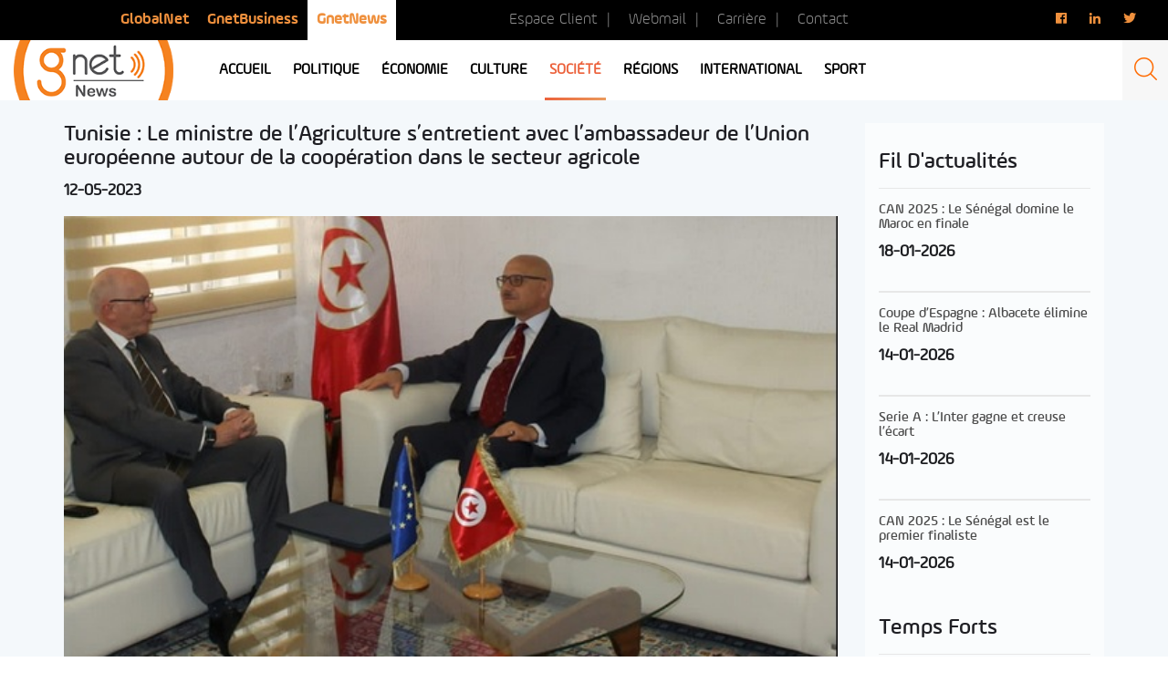

--- FILE ---
content_type: text/html; charset=utf-8
request_url: https://www.google.com/recaptcha/api2/aframe
body_size: 267
content:
<!DOCTYPE HTML><html><head><meta http-equiv="content-type" content="text/html; charset=UTF-8"></head><body><script nonce="0QAf9hxG62_5jEDBhas2iw">/** Anti-fraud and anti-abuse applications only. See google.com/recaptcha */ try{var clients={'sodar':'https://pagead2.googlesyndication.com/pagead/sodar?'};window.addEventListener("message",function(a){try{if(a.source===window.parent){var b=JSON.parse(a.data);var c=clients[b['id']];if(c){var d=document.createElement('img');d.src=c+b['params']+'&rc='+(localStorage.getItem("rc::a")?sessionStorage.getItem("rc::b"):"");window.document.body.appendChild(d);sessionStorage.setItem("rc::e",parseInt(sessionStorage.getItem("rc::e")||0)+1);localStorage.setItem("rc::h",'1769339705636');}}}catch(b){}});window.parent.postMessage("_grecaptcha_ready", "*");}catch(b){}</script></body></html>

--- FILE ---
content_type: application/x-javascript
request_url: https://news.gnet.tn/wp-content/themes/gnet_news/js/slider_video.js
body_size: 1978
content:
jQuery( window ).load(function() {

jQuery(document).ready(function() {

  var slider1 = jQuery("#slider1");
  var slider2 = jQuery("#slider2");
  var slidesPerPage = 3; //globaly define number of elements per page
  var syncedSecondary = true;

  slider1.owlCarousel({
    items : 1,
    slideSpeed : 2000,
    nav: true,
    autoplay: false,
    dots: false,
    loop: false,
    responsiveRefreshRate : 200,
  startPosition: 0
  }).on('changed.owl.carousel', function(el) {
    setTimeout(syncPosition, 200, el);    
  }).on('change.owl.carousel', function(el) {
    var current = parseInt(slider1.find('.owl-item.active .item').attr('data-idx'));
    //debugger;
    console.log('Pausing',current);
    if (window.GLB_YTPlayer[current]) window.GLB_YTPlayer[current].pauseVideo();
  });

  slider2
    .on('initialized.owl.carousel', function () {
      slider2.find(".owl-item").eq(0).addClass("current");
    /*jQuery('#slider2 .item .box_video').matchHeight();*/
    })
    .owlCarousel({
    responsive:{
        0:{
            items:2
        },
        455:{
            items:2
        },
        1000:{
            items:3
        }
    },
    dots: false,
    nav: false,
    loop: false,
    margin: 35,
    smartSpeed: 200,
    slideSpeed : 500,
    slideBy: slidesPerPage, //alternatively you can slide by 1, this way the active slide will stick to the first item in the second carousel
    responsiveRefreshRate : 100,
  startPosition: 0
  }).on('changed.owl.carousel', function(el) {
    setTimeout(syncPosition2, 200, el);
  });

  function syncPosition(el) {
    //jQuery('.slider_video').css('background-image','url(https://img.youtube.com/vi/'+jQuery('.slider_video .video-el').eq(el.item.index).attr('data-video-id')+'/0.jpg)')
    //jQuery('.slider_video .video-el-bg').css({'width':'0%', zIndex: -1});
    
    jQuery('.slider_video .video-el-bg.current').removeClass('current').css({'left':'0px', right:'inherit', zIndex:-1}).css({'right':'0px', left:'inherit', zIndex:0}).animate({
        width: 0,        
    }, 500, function() {
      // Animation complete.
    });
    //jQuery('.slider_video .video-el-bg[data-video-id='+jQuery('.slider_video .video-el').eq(el.item.index).attr('data-video-id')+']').css('width','100%');
    jQuery('.slider_video .video-el-bg[data-video-id='+jQuery('.slider_video .video-el').eq(el.item.index).attr('data-video-id')+']').addClass('current')
    .css({'right':'0px', left:'inherit', zIndex:0}).css({'left':'0px', right:'inherit', zIndex:-1}).animate({
        width: '100%',        
    }, 200, function() {
      // Animation complete.
    });;
    //if you set loop to false, you have to restore this next line
    //var current = el.item.index;
    
    //if you disable loop you have to comment this block
    var count = el.item.count-1;
    var current = Math.round(el.item.index - (el.item.count/2) - .5);
    
    if(current < 0) {
      current = count;
    }
    if(current > count) {
      current = 0;
    }
    
    //end block

  
  current = parseInt(slider1.find('.owl-item.active .item').attr('data-idx'));
  
  
    slider2
      .find(".owl-item")
      .removeClass("current");
      //.eq(current);
      //.eq(el.item.index % el.item.count)      
      slider2.find(".owl-item .item[data-idx="+current+"]").parents('.owl-item').addClass("current");
    slider2.data('owl.carousel').to(current, 100, true);   
    console.log('syncPosition set', current);
    //console.log('syncPosition set Current',el.item.index % el.item.count, el.item.index, el.item.count, slider2.find(".owl-item.active"), slider2.find(".owl-item.active").attr('data-idx'), slider1.find('.owl-item.current'));
    
    var onscreen = slider2.find('.owl-item.active').length - 1;
    var start = slider2.find('.owl-item.active').first().index();
    var end = slider2.find('.owl-item.active').last().index();
    
    /*if (current > end) {
      slider2.data('owl.carousel').to(current, 100, true);
    }
    if (current < start) {
      slider2.data('owl.carousel').to(current - onscreen, 100, true);
    }*/
  }
  
  function syncPosition2(el) {
    if(syncedSecondary) {   
      var number = el.item.index;
    number = parseInt(slider2.find('.owl-item.active .item').attr('data-idx'));      
    slider1.data('owl.carousel').to(number, 100, true);   
    console.log('syncPosition2 Go to ',el.item.index, number);
    }
  }
  
  slider2.on("click", ".owl-item", function(e){
    e.preventDefault();
    var number = parseInt(jQuery(this).find('.item').attr('data-idx'));
    slider1.data('owl.carousel').to(number, 300, true);
  console.log('slider2 On Click, Go to ',number);
  });



var tag = document.createElement('script');

      tag.src = "https://www.youtube.com/iframe_api";
      var firstScriptTag = document.getElementsByTagName('script')[0];
      firstScriptTag.parentNode.insertBefore(tag, firstScriptTag);

      var onPlayerReady = function(a,b,c) { 
        console.log('P.Ready', a, a.target.getDuration());
        a.target.setPlaybackQuality('highres');
        var x = parseInt(a.target.getDuration()/60);
        if (x.toString().length!=2) x = '0'+x;
        var y = a.target.getDuration() % 60;
        if (y.toString().length!=2) y = '0'+y;
        jQuery(a.target.a).parent().find('.video-el-duration').html(x + ':' + y);
		
		$('#sport1, #sport2').matchHeight();
		
      }

      var onPlayerStateChange = function(a) { console.log('S.change', a, a.target.getDuration());       
        if (a.data == YT.PlayerState.BUFFERING) {
              a.target.setPlaybackQuality('highres');
          }
          if (a.data == YT.PlayerState.PLAYING) {
            a.target.setPlaybackQuality('highres');
            //jQuery('.slider_video').css('background-image','url(https://img.youtube.com/vi/'+a.target.getVideoData().video_id+'/0.jpg)'); 
          }
      }
      window.YTConfig = {
        host: 'https://www.youtube.com' 
      };

      window.onYouTubeIframeAPIReady = function() {
        //jQuery('.slider_video').css('background-image','url(https://img.youtube.com/vi/'+jQuery('.slider_video .video-el').eq(0).attr('data-video-id')+'/0.jpg)');        
        playerVideoList.forEach(function(el, idx) {
          var bgEl = jQuery('<div class="video-el-bg"/>').css({'backgroundImage':'url(https://img.youtube.com/vi/'+el[1]+'/0.jpg)', width:'0px'}).attr('data-video-id',el[1]);
          if (idx % 2 ==0) bgEl.css('left',0); else bgEl.css('right',0);
          jQuery('.slider_video').append(bgEl);
          jQuery('.slider_video .video-el-bg').eq(0).css('width','100%').addClass('current');
          GLB_YTPlayer.push(new YT.Player('video-post-'+el[0], {
            height: '550',
            width: '100%',
            videoId: el[1],
            playerVars: { autoplay: 0, controls: 1, loop:1, showinfo:0, rel:0, modestbranding:1, hl:'fr', color:'white', iv_load_policy:3,
            origin:'https://news.gnet.tn', enablejsapi: 1,},
            host: 'https://www.youtube.com',
            //host: 'http://accessapp.tn',
            events: {
              'onReady': onPlayerReady,
              'onStateChange': onPlayerStateChange
            }
          }));
        });
      }



});
});